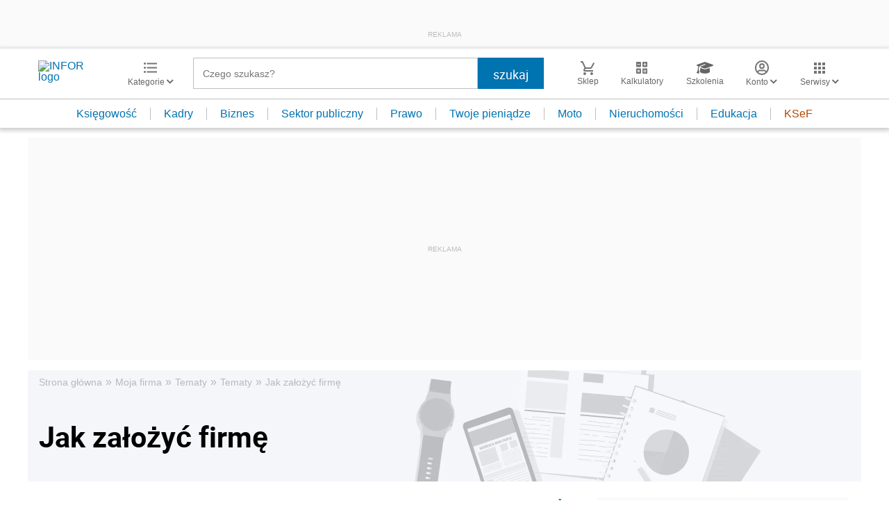

--- FILE ---
content_type: text/html; charset=utf-8
request_url: https://www.google.com/recaptcha/api2/aframe
body_size: 182
content:
<!DOCTYPE HTML><html><head><meta http-equiv="content-type" content="text/html; charset=UTF-8"></head><body><script nonce="twfgDiiaxhk1hxZ_EtXjFQ">/** Anti-fraud and anti-abuse applications only. See google.com/recaptcha */ try{var clients={'sodar':'https://pagead2.googlesyndication.com/pagead/sodar?'};window.addEventListener("message",function(a){try{if(a.source===window.parent){var b=JSON.parse(a.data);var c=clients[b['id']];if(c){var d=document.createElement('img');d.src=c+b['params']+'&rc='+(localStorage.getItem("rc::a")?sessionStorage.getItem("rc::b"):"");window.document.body.appendChild(d);sessionStorage.setItem("rc::e",parseInt(sessionStorage.getItem("rc::e")||0)+1);localStorage.setItem("rc::h",'1768725049012');}}}catch(b){}});window.parent.postMessage("_grecaptcha_ready", "*");}catch(b){}</script></body></html>

--- FILE ---
content_type: text/plain; charset=UTF-8
request_url: https://at.teads.tv/fpc?analytics_tag_id=PUB_5576&tfpvi=&gdpr_status=22&gdpr_reason=220&gdpr_consent=&ccpa_consent=&shared_ids=&sv=d656f4a&
body_size: 52
content:
MjEyZmExYjQtMTE4ZS00ZDFkLTlkNWYtNjAwZDc3OTA2NjI4IzEw